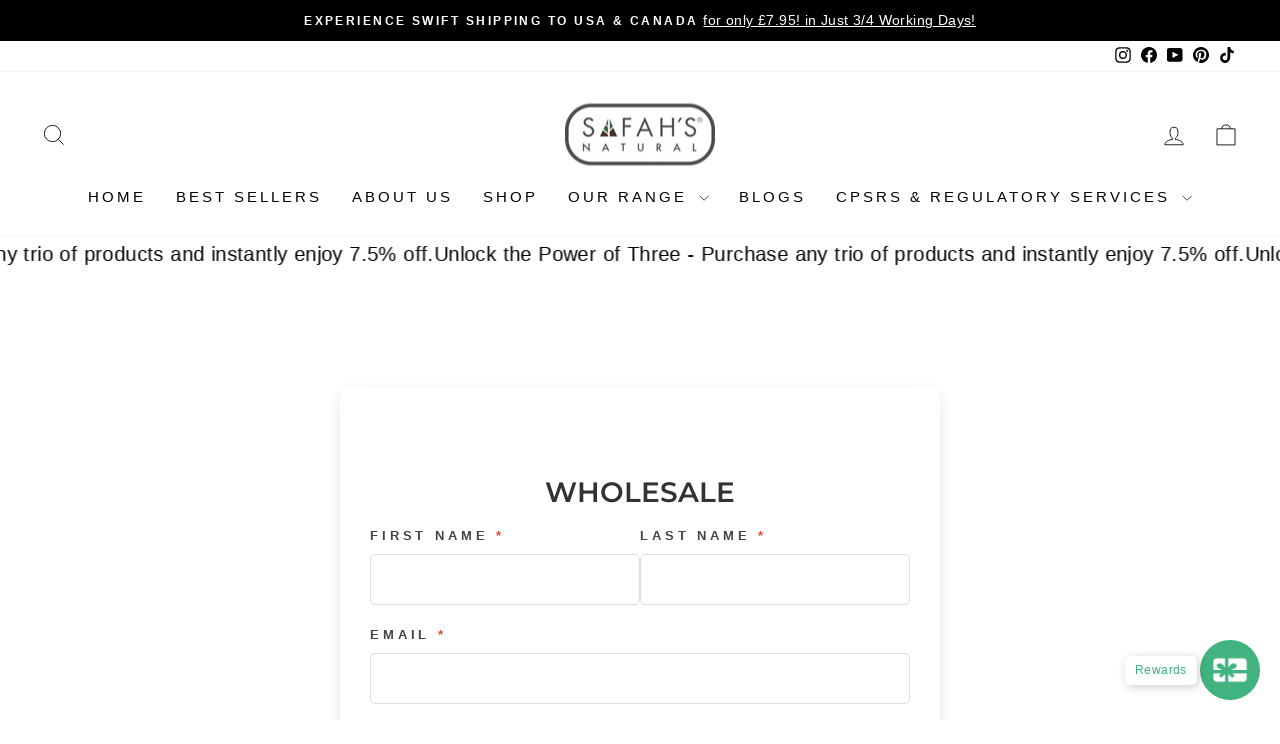

--- FILE ---
content_type: text/css
request_url: https://www.safahsnatural.com/cdn/shop/t/20/assets/custom.css?v=442286448767627591747470650
body_size: -374
content:
span.grid-product__price--original.e{color:#c20000}.grid-product__price{color:#389500;font-size:calc(var(--typeBaseSize) * .85);margin-top:5px}.product__price{color:#c20000;font-size:calc(var(--typeBaseSize) + 2px);margin-right:5px;font-size:26px;font-weight:700}@media (max-width: 767px){h1.h2.product-single__title{font-size:23px}}.product-block.product-block--price{margin-top:-13px;margin-bottom:8px}.htusb-static-message.htusb-ui-section.htusb-ui-fade-in{display:none!important}@media only screen and (max-width: 768px){.product-single__meta{margin-top:15px;padding-left:0;text-align:left!important}}@media only screen and (max-width: 768px){.sales-point .icon-and-text{justify-content:left!important}}li{margin-bottom:0}.scrolling-text.scrolling-text--template--24889294848379__scrolling_text_tBq89B{background-color:#000!important;color:#fff!important}.scrolling-text.scrolling-text--template--24889294848379__scrolling_text_tBq89B{background-color:#000;color:#fff;padding-bottom:0}
/*# sourceMappingURL=/cdn/shop/t/20/assets/custom.css.map?v=442286448767627591747470650 */


--- FILE ---
content_type: application/x-javascript; charset=utf-8
request_url: https://bundler.nice-team.net/app/shop/status/safahs-natural.myshopify.com.js?1769473392
body_size: -384
content:
var bundler_settings_updated='1721974337';

--- FILE ---
content_type: application/javascript
request_url: https://ecommplugins-trustboxsettings.trustpilot.com/safahs-natural.myshopify.com.js?settings=1641914030144&shop=safahs-natural.myshopify.com
body_size: 214
content:
const trustpilot_trustbox_settings = {"trustboxes":[],"activeTrustbox":0,"pageUrls":{"landing":"https://safahs-natural.myshopify.com","category":"https://safahs-natural.myshopify.com/collections/acne","product":"https://safahs-natural.myshopify.com/products/black-cumin-seed-oil"}};
dispatchEvent(new CustomEvent('trustpilotTrustboxSettingsLoaded'));